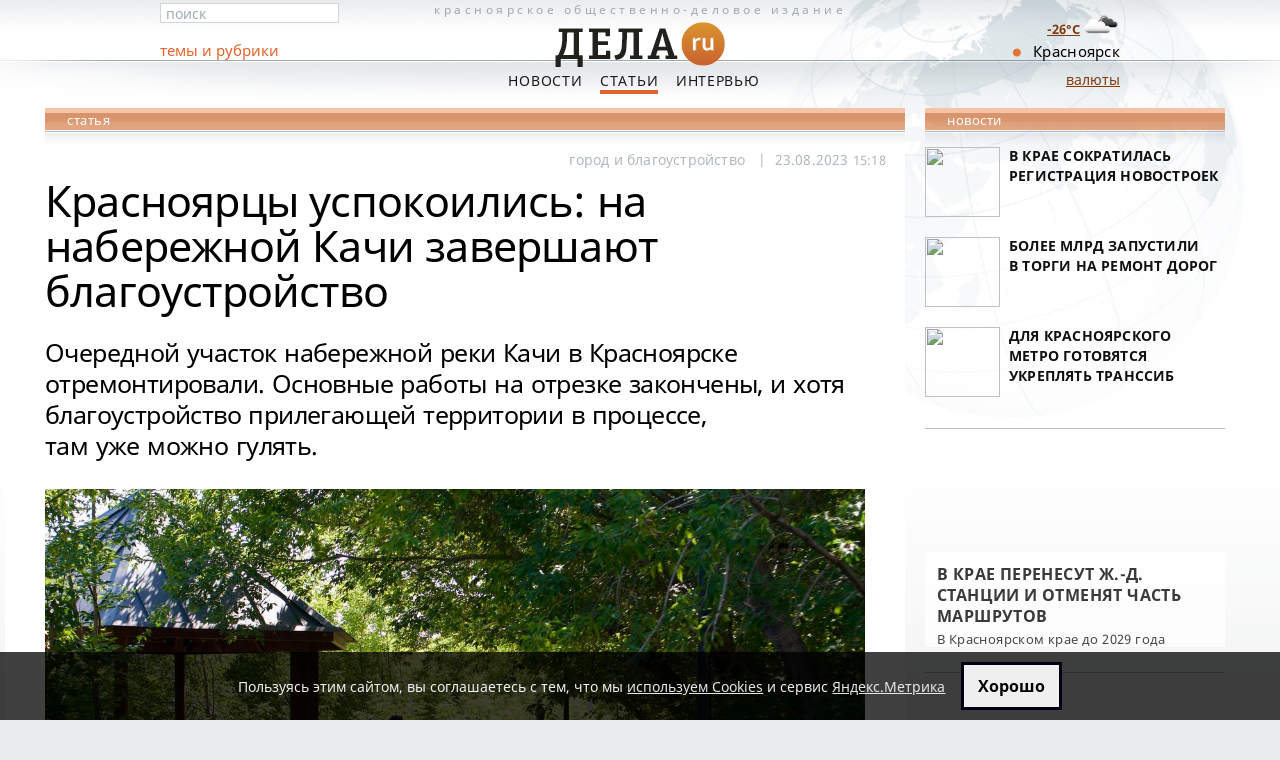

--- FILE ---
content_type: text/html; charset=utf-8
request_url: https://dela.ru/articles/282037/
body_size: 8555
content:

<!DOCTYPE html PUBLIC "-//W3C//DTD XHTML 1.0 Transitional//EN" "http://www.w3.org/TR/xhtml1/DTD/xhtml1-transitional.dtd">
<html xmlns="http://www.w3.org/1999/xhtml">
<head>
  <meta http-equiv="Content-Type" content="text/html; charset=utf-8" />
  <title>Красноярцы успокоились: на набережной Качи завершают благоустройство</title><meta name="description" content="Очередной участок набережной реки Качи в Красноярске отремонтировали. Основные работы на отрезке закончены, и хотя благоустройство прилегающей территории в процессе, там уже можно гулять." />
    
  <meta name="viewport" content="width=device-width, initial-scale=1">
    
    <link rel="canonical" href="https://dela.ru/articles/282037/">
    
    <link rel="amphtml" href="https://dela.ru/amp/282037/">
    
  <link rel="shortcut icon" href="/imgs/new/favicon.ico">
  <link rel="icon" type="image/png" href="/imgs/new/16px.png" sizes="16x16" /><link rel="icon" type="image/png" href="/imgs/new/16px.png" sizes="32x32" /><link rel="icon" type="image/png" href="/imgs/new/64px.png" sizes="64x64" /><link rel="icon" type="image/png" href="/imgs/new/128px.png" sizes="128x128" /><link rel="icon" type="image/png" href="/imgs/new/256px.png" sizes="256x256" />
  <meta name="theme-color" content="#ce6f2e" /><meta name="msapplication-navbutton-color" content="#ce6f2e" />
  <link rel="manifest" href="/manifest.json" /><link rel="yandex-tableau-widget" href="/manifest-yndx.json" />
  <link rel="apple-touch-icon" href="/imgs/new/180px.png" /><link rel="apple-touch-icon" sizes="76x76" href="/imgs/new/76px.png" /><link rel="apple-touch-icon" sizes="256x256" href="/imgs/new/256px.png" /> 
  <meta name="apple-mobile-web-app-title" content="ДЕЛА.ru - новости Красноярска" /><meta name="mobile-web-app-capable" content="yes" /><meta name="apple-mobile-web-app-status-bar-style" content="black-translucent" />
  <meta property="fb:pages" content="122725837781196" />

    
  <script type="application/ld+json">
  {
    "@context": "http://schema.org", "@type": "Article",
    "mainEntityOfPage": {"@type": "WebPage", "@id": "https://dela.ru/articles/282037/"},
    "headline": "Красноярцы успокоились: на набережной Качи завершают благоустройство",
    "description": "Очередной участок набережной реки Качи в Красноярске отремонтировали. Основные работы на отрезке закончены, и хотя благоустройство прилегающей территории в процессе, там уже можно гулять.",
    "image": ["https://dela.ru/medianew/img/kacha_2-8058468.jpg", "https://dela.ru/medianew/img/kacha_380-1858465.jpg", "https://dela.ru/medianew/img/kacha_1-8958464.jpg", "https://dela.ru/medianew/img/kacha_3-9858466.jpg", "https://dela.ru/medianew/img/kacha_9-9558474.jpg", "https://dela.ru/medianew/img/kacha_4-5358469.jpg", "https://dela.ru/medianew/img/kacha2-9058475.jpg", "https://dela.ru/medianew/img/kacha_7-9458472.jpg", "https://dela.ru/medianew/img/kacha_5-8658470.jpg", "https://dela.ru/medianew/img/kacha_6-6658471.jpg", "https://dela.ru/medianew/img/kacha_8-3058473.jpg", "https://dela.ru/medianew/img/11-7556461.jpg", "https://dela.ru/medianew/img/bortik-3858476.jpg"], 
    "datePublished": "2023-08-23T15:18:08+07:00", 
    "dateModified": "2023-08-23T17:00:24+07:00",
    "author": {"@type": "Organization", "name": "Dela" },
    "publisher": {"@type": "Organization", "name": "Dela.ru Ltd.", "logo": {"@type": "ImageObject", "url": "https://dela.ru/imgs/new/dela-360x120px.png", "width":"360", "height":"120"} }
  }
  </script>
  
  <meta property="og:type" content="article" /><meta property="og:locale" content="ru_RU" /><meta property="og:site_name" content="ДЕЛА - новости Красноярска"/>
  <meta property="og:title" content="Красноярцы успокоились: на набережной Качи завершают благоустройство" />
  <meta property="og:description" content="Очередной участок набережной реки Качи в Красноярске отремонтировали. Основные&amp;nbsp;работы на отрезке закончены, и хотя благоустройство прилегающей территории&amp;hellip;" />
  <meta property="og:url" content="https://dela.ru/articles/282037/" />

  <meta property="og:image" content="https://dela.ru/medianew/img/kacha_2-8058468.jpg" /><meta name="twitter:image:src" content="https://dela.ru/medianew/img/kacha_2-8058468.jpg"><meta name="twitter:card" content="summary_large_image"><meta name="twitter:site" content="@delakrasnoyarsk"><meta name="twitter:creator" content="@delakrasnoyarsk">
  <meta name="yandex-verification" content="424a1cc1f43c0e8e" />
  
  <meta name="robots" content="max-image-preview:large" />
    <meta property="yandex_recommendations_kill" content="1"/> 

  <link rel="preload" href="/css/fonts/fonts-03.css" as="style">
  <link rel="stylesheet" href="/css/fonts/fonts-03.css" type="text/css" />
  
  <link rel="preload" href="/css/base-21v4.css" as="style" />
  <link rel="stylesheet" href="/css/base-21v4.css" type="text/css" />
  

  <script type="text/javascript" src="/js/all-19.js"></script>
  
	   
</head>

<body>
	<form name="aspnetForm" method="post" action="./default.aspx" id="aspnetForm">
<div>
<input type="hidden" name="_VIEWSTATE" id="_VIEWSTATE" value="2732bf12-9fe4-40de-abbb-2b4f32519119" />
<input type="hidden" name="__VIEWSTATE" id="__VIEWSTATE" value="" />
</div>











<div class="dcnt">

	<div class="head-cnt ">
 
		<div class="ccol">
				
			<a class="head" title="На главную страницу ДЕЛА - Новости Красноярска " href="/">
				Красноярское <span>общественно-деловое</span> издание
        <img alt="Dela.ru - Новости Красноярска" title="На главную страницу ДЕЛА.ru" src="/imgs/new/dela-logo-small.png" width="180" height="60" /> 
			</a>

			<p class="main-menu">
       <a href="/news/" id="ctl00_aNews">Новости</a>
       <a href="/articles/" id="ctl00_aArticles" class="act">Статьи</a>
       <a href="/interview/" id="ctl00_aInterview">Интервью</a> 
       <!-- <a href="/weekly/" id="ctl00_aWeekly">Мнения</a><a href="/votes/" id="ctl00_aVotes">Голосования</a><a href="/tenders/" id="ctl00_aTenders">Тендеры</a> -->
			</p>
		
  <a href="#" id="mobile-btn" class="crrnc" style="font-size: 20px; bottom: 0; display: none; text-decoration: none; margin-right: 60px; background-color: #e37230; color: #fff; padding: 4px;">мобильная версия</a>
	<a id="tocrnclnk" class="crrnc" href="/cources/">валюты</a>
		
		</div> <!-- ccol -->
	
		<div class="lcol">
			
			<div class="fast-search">
				
				<input id="fast-search" type="text" value="поиск" maxlength="64" />
				
			</div>
      <div class="sec-menu"><span><a href="/all-themes/">темы и рубрики</a></span></div>
		  
			
				
		</div> <!-- lcol -->
		
		<div class="rcol"><p id="ctl00_pKrskDot" class="krsk">Красноярск</p></div>

	</div> <!-- head-cnt -->

	
	


<div class="main-cnt">
<div class="cnt2col" id="divPubl2Clmn">


<div class="sect-hd sect-hd2">статья</div>


<div class="wcol article">
<article itemscope itemtype="http://schema.org/Article">
  <ul class="artcl-tags">
     <li><a href='/themes/all/tag-20.aspx'>город и благоустройство</a></li>
     <li itemprop="datePublished" content="2023-08-23T15:18:08+07:00" datetime="2023-08-23T15:18:08+07:00"><span class="artcl-tags-separ">| &nbsp;</span>23.08.2023 <span class="f-1">15:18</span>&nbsp;</li>
     <meta itemprop="dateModified" content="2023-08-23T17:00:24+07:00" />
          
  </ul>
  <div id="samcontentonly"> 		
      <h1 itemprop="headline">Красноярцы успокоились: на набережной Качи завершают благоустройство</h1>
       			
      <div itemprop="articleBody">
	  <p itemprop="description" class="newsintro">Очередной участок набережной реки Качи в Красноярске отремонтировали. Основные&nbsp;работы на отрезке закончены, и хотя благоустройство прилегающей территории в процессе, там&nbsp;уже&nbsp;можно гулять.</p>
<div class="imgaligncenter"><img itemprop="image" src="/medianew/img/kacha_2-8058468.jpg" alt="набережная Качи в Красноярске" width="1280" height="853" /><br />Утром в будний день по обновленной набережной в районе 4-й школы гуляют в основном мамы и папы с колясками</div>
<p>Благоустройство берегов Качи шло в несколько этапов. Первый начался в 2020&nbsp;году &ndash; привели в порядок небольшой участок в районе пер. Речного. В 2021 взялись уже за отрезок от ул. Обороны до Вейнбаума и сквер им. Юдина, далее приступили к территории от Вейнбаума до Белинского.</p>
<p class="accent">Сейчас уже закончены работы на набережной от Железнодорожников, 22а до&nbsp;переулка Речной, 19: это примерно километр.</p>
<div class="imgaligncenter"><img itemprop="image" src="/medianew/img/kacha_380-1858465.jpg" alt="беседка на набережной в Красноярске" width="1280" height="853" /><br />В беседках с крышей можно спрятаться от солнцепека и дождя или просто отдохнуть</div>
<p>В свое время за благоустройство этого участка проголосовали сами жители Железнодорожного района &ndash; 16&nbsp;378 человек. Проект разработало АНО &laquo;Институт города&raquo; по заказу минстроя.</p>
<p>Раньше на этот отрезке набережной были неухоженные деревья и неопрятные заросли, а на берегу даже умудрялись парковаться водители, не было освещения и приличных дорожек. По сути, берег был диким.</p>
<div class="imgaligncenter"><img itemprop="image" src="/medianew/img/kacha_1-8958464.jpg" alt="набережная Качи в Красноярске" width="1280" height="839" /><br />Так набережная выглядела до благоустройства</div>
<p>Сейчас дорожки появились, причем как для пешеходов (длиной 750 метров), так и для велосипедистов и любителей роликов и бордов (620 метров). В районе одного из домов также сделали широкий деревянный настил с перилами, чтобы можно было пройтись поближе к воде или полюбоваться видом на&nbsp;реку, никому не мешая.</p>
<div class="imgaligncenter"><img itemprop="image" src="/medianew/img/kacha_3-9858466.jpg" alt="набережная Качи в Красноярске" width="1280" height="853" /><br />Свалиться в воду неосторожным красноярцам не дадут перила. Для любителей активного отдыха сделана отдельная велодорожка</div>
<p>Как и обещали, на берегу обустроили деревянные беседки, маленькие балкончики и спуск к воде.</p>
<div class="imgaligncenter"><img itemprop="image" src="/medianew/img/kacha_9-9558474.jpg" alt="набережная Качи в Красноярске" width="1280" height="853" /><br />На двух небольших балкончиках можно в жаркую погоду охладиться у воды</div>
<p>Только если в беседку и на балкон легко может попасть любой, то вот спуститься к&nbsp;реке инвалидам-колясочникам будет непросто &ndash; нет пандуса.</p>
<div class="imgaligncenter"><img itemprop="image" src="/medianew/img/kacha_4-5358469.jpg" alt="cпуск к воде на набережной в Красноярске" width="1280" height="853" /><br />К площадке у воды ведет достаточно крутая лестница. Здесь можно посидеть и отвлечься от&nbsp;городской суеты</div>
<p>К слову, специальных плиток на пешеходных дорожках для слабовидящих и&nbsp;незрячих, а также указателей со шрифтом Брайля на набережной замечено не&nbsp;было.</p>
<div class="imgaligncenter"><img itemprop="image" src="/medianew/img/kacha2-9058475.jpg" alt="Река Кача в Красноярске" width="1280" height="853" /><br />Можно помедитировать над водой</div>
<p>Поставили фонари &ndash; как высокие опоры, так и те, что освещают дорожки на уровне ног. Даже в новый заборчик, отгородивший от набережной неприглядное старое здание, вмонтировали светильники.</p>
<div class="imgaligncenter"><img itemprop="image" src="/medianew/img/kacha_7-9458472.jpg" alt="набережная Качи в Красноярске" width="1280" height="853" /><br />Скамейки тоже уже поставили, как и фонари, так что теперь по набережной спокойно можно гулять по вечерам</div>
<p>Установили указатели и карты набережной, а также камеры видеонаблюдения, чтобы следить за безопасностью людей и за тем, чтобы вандалы ничего не поломали. Деревья при благоустройстве постарались сохранить, плюс местами высадили саженцы.</p>
<div class="imgaligncenter"><img itemprop="image" src="/medianew/img/kacha_5-8658470.jpg" alt="набережная Качи в Красноярске" width="1280" height="853" /><br />Справа &ndash; молодые деревья, слева &ndash; ограничители для любителей парковаться на газонах</div>
<p>Сделали на набережной и площадку для детей с качелями и необычной горкой, снабженной скалолазной стенкой.</p>
<div class="imgaligncenter"><img itemprop="image" src="/medianew/img/kacha_6-6658471.jpg" alt="детская площадка на набережной в Красноярске" width="1280" height="854" /><br />Дети из соседних домов не слезают с горки</div>
<p>Как коррспонденту ДЕЛА рассказали в мэрии, работы по контракту полностью завершены. Сейчас рабочие доделывают прилегающие территории: укладывают асфальт, брусчатку, застилают газоны. На это выделены отдельные средства от города, а в целом проект можно считать реализованным.</p>
<div class="imgaligncenter"><img itemprop="image" src="/medianew/img/kacha_8-3058473.jpg" alt="кучи земли на набережной в Красноярске" width="1280" height="853" /><br />Кучи земли здесь ненадолго: их уберут сразу, как только закончат благоустройство прилегающей территории. Но пока по этой дорожке пройти не получится</div>
<p>Напомним, что этот этап благоустройства набережной Качи отметился <a href="/articles/280821/">скандалом </a>с местными жителями. Жильцы дома на Горького, 44 возмутились тем, что их лишили стихийной парковки.</p>
<div class="imgaligncenter"><img itemprop="image" src="/medianew/img/11-7556461.jpg" alt="ОНФ на берегу Качи" width="960" height="575" /><br />Инспекторы ОНФ в начале лета приехали на берег Качи по жалобам &laquo;активных&raquo; красноярцев</div>
<p>Там, где раньше автомобилисты могли оставлять машины, в итоге обустроили пешеходную и велосипедную дорожку. К делу даже подключили Народный фронт, который заявил, что благоустройство в водоохранной зоне проходит с&nbsp;возмож&shy;ными нарушениями.</p>
<div class="imgaligncenter"><img itemprop="image" src="/medianew/img/bortik-3858476.jpg" alt="Набережная Качи около четвертой школы в Красноярске" width="1280" height="853" /><br />Раньше жители окрестных домов любили парковаться прямо на берегу, теперь их в этом ограничили</div>
<p>На это в мэрии Красноярска ответили, что в порядок приводится не сам берег, а набережная вдоль него, причем на муниципальной земле. В итоге жильцам дома пришлось смириться с тем, что стоянку для своих авто нужно искать в другом месте.</p>
<p>В следующем году благоустройство набережной Качи продолжится &ndash; жители проголосовали уже за левый берег реки от Стрелки до ул. Вейнбаума.</p>
      
      
     </div>
  </div> <!-- #samcontentonly -->		
</article>
  
<div id="art-ext" class="art-ext ">
      <p class="print">&#169; ДЕЛА.ru</p>
      

&nbsp;
  <div id="divDopRekl"></div><div id="divBansHrz1"></div><div id="divBansHrz2">
  <script type="text/javascript" src="/zzzY/exec/exchange-v003.js"></script>
  </div> 




      
      <p class="artcl-lnks"></p>
</div> <!-- art-ext -->	
</div> <!-- wcol article -->


<div id="yandex_ad_horiz_all1"></div><div id="adsns_nb"></div>


<div id="yx-recom-2x3"></div>



<div id="adsns_nb2"></div>

</div> <!-- cnt2col -->
<div id="ctl01_divPubl1Clmn" class="cnt1col">

  





    <div class="sect-hd">новости</div>
		
		<ul class="news-sect">
			
					<li>
<p class="hdr"><a href="/news/297541/"><span class="img60span"><img src="/medianew/thumb/sq-297541.jpg" /></span>В крае сократилась регистрация новостроек</a></p>
</li>
				
					<li>
<p class="hdr"><a href="/news/297536/"><span class="img60span"><img src="/medianew/thumb/sq-297536.jpg" /></span>Более млрд запустили в&nbsp;торги на&nbsp;ремонт дорог</a></p>
</li>
				
					<li>
<p class="hdr"><a href="/news/297526/"><span class="img60span"><img src="/medianew/thumb/sq-297526.jpg" /></span>Для Красноярского метро готовятся укреплять Транссиб</a></p>
</li>
				
		</ul> <!-- top-news -->
	

    <!-- <div class="sect-hd-erl">статьи</div> -->
		
		
				
<div class="artcl-b artcl-b2">
	<p><span class="img132span"><img src="/medianew/thumb/mn-297468.jpg" /></span></p>
	<p class="hdr hdr2">
            <a href="/articles/297468/">В крае перенесут ж.-д. станции и&nbsp;отменят часть маршрутов</a>
           <span class="artcl-b2-annons">В Красноярском крае до 2029&nbsp;года планируются серьезные изменения в&nbsp;транспортном обслуживании. Цель – сделать пассажирские перевозки более доступными&hellip;</span>
        </p>
</div> 

			
				
<div class="artcl-b artcl-b2">
	<p><span class="img132span"><img src="/medianew/thumb/mn-297264.jpg" /></span></p>
	<p class="hdr hdr2">
            <a href="/articles/297264/">Главные события-2025 глазами ДЕЛА</a>
           <span class="artcl-b2-annons">Уходящий 2025-й для Красноярского края стал временем трудных решений и&nbsp;больших событий, которые надолго останутся в&nbsp;памяти (и аукнутся еще не&nbsp;раз)&hellip;</span>
        </p>
</div> 

			
		





		
		<ul class="short-sect">
			
					<li>

<span>25.01</span> <a href='/lenta/297548/'>Сопровождавшую «похищенного» мальчика девушку отправили в СИЗО</a></li>
				
					<li>

<span>25.01</span> <a href='/lenta/297547/'>Жители края перевели мошенникам 42 млн рублей с начала года</a></li>
				
					<li>

<span>24.01</span> <a href='/lenta/297545/'>Красноярцев зовут в&nbsp;беспилотные войска</a></li>
				
					<li>

<span>24.01</span> <a href='/lenta/297544/'>Сибирским студентам представили ИИ&#8209;профориентолога</a></li>
				
					<li>

<span>24.01</span> <a href='/lenta/297543/'>В Красноярске расселяют 40&nbsp;аварийных бараков</a></li>
				
					<li>

<span>24.01</span> <a href='/lenta/297542/'>Краю добавят памятников природы</a></li>
				
					<li>

<span>23.01</span> <a href='/lenta/297540/'>Более 3,5 тысячи домов перешли на&nbsp;экоотопление</a></li>
				
					<li>

<span>23.01</span> <a href='/lenta/297539/'>Из Красноярска увеличат рейсы в&nbsp;Пекин</a></li>
				
					<li>

<span>23.01</span> <a href='/lenta/297538/'>Девочка погибла в снежном сугробе в&nbsp;Березовке</a></li>
				
					<li>

<span>23.01</span> <a href='/lenta/297535/'>Участки в заказнике «Кебежский» вернули в собственность края</a></li>
				
		</ul> <!-- short -->


				
		
<div style="margin-top:-18px;">



  

		
</div>
</div> <!-- cnt1col -->

</div> <!-- main-cnt -->

		
</div> <!-- dcnt -->

<div class="ft-cnt">
	<div class="cnt" style="height:148px;background-size:contain;">
	
		<div class="cnt2col">
	
			<div class="col1">
				<img alt="Dела.ru" src="/imgs/new/dela-logo-small.png" width="90" height="30" style="margin-top:-18px;" />
				<p class="descp">Сайт Красноярска <br />деловые новости</p>
				<p class="cpr">&#169; ООО&nbsp;«Дела.&nbsp;ру»</p> 
			</div> <!-- col1 -->
		
			<div class="col2" style="margin-left:10px;">			
				<p class="main-menu"><a href="/" title="Главные новости Красноярска сегодня">Главная</a> <a href="/news/">Новости</a> <a href="/articles/">Статьи</a> <a href="/interview/">Интервью</a></p>

        <p class="col1" style="width:100%; margin:0; padding:12px 0 11px 0;"><a href="/about/editorial/">Редакция</a> &nbsp; <a href="/about/reklama/">Реклама на сайте</a></p>
        <p class="col1" style="width:100%; margin:2px 0 4px 0; padding:0; font-size:90%">На&nbsp;сайте используются cookies (<a href="/privacy-policy/" title="Политика конфиденциальности в отношении обработки данных посетителей ">политика конфеденциальности</a>), сервис&nbsp;<a href="/policy-yametrika/" title="Согласие на обработку персональных данных посредством веб-сервиса аналитики Яндекс Метрика ">Яндекс.Метрика</a> и&nbsp;<a href="/recom-technol-notes/">рекомендательные технологии</a></p>


        
        
			</div> <!-- col2 -->
	
		</div> <!-- cnt2col -->

 

	</div> <!-- cnt -->

  <div class="today">
  <div class="td-ot">
  <p class="tempes"><a href="/weather/" title="Прогноз погоды в Красноярске "><br />-26&deg;C <img src="/imgs/weather/04n.png" width="40" height="40" style="float:right; margin-top:-15px;"  /></a></p>
  </div>
  </div>

</div> <!-- ft-cnt -->
</form>

<div id="btmDoom"></div>
<div style="display:none;"><noscript><img src="//mc.yandex.ru/watch/910217" style="position:absolute" alt="" /></noscript></div>

<script type="text/javascript">
var glbRefType='';
var IsAMPpage=true;


if(document.cookie.indexOf('delaRKNis=')<0 || document.location.href.indexOf('rkn=1')>0) {
  (async () => {
    var objRKNresp = await fetch('/rkn/botnotifRKN.html'); 
    var strRKNresp = await objRKNresp.text();
    document.getElementById('btmDoom').insertAdjacentHTML('beforebegin', strRKNresp);
    ym(910217, 'reachGoal', 'RKNnotif', {RKNnotifAct:'RKNshowMSG'});
  })()
}
else {
  document.cookie = 'delaRKNis=yes; path=/; secure; expires=' + (new Date(Date.now() + (380*86400e3))).toUTCString();
}


</script>

</body>
</html>
